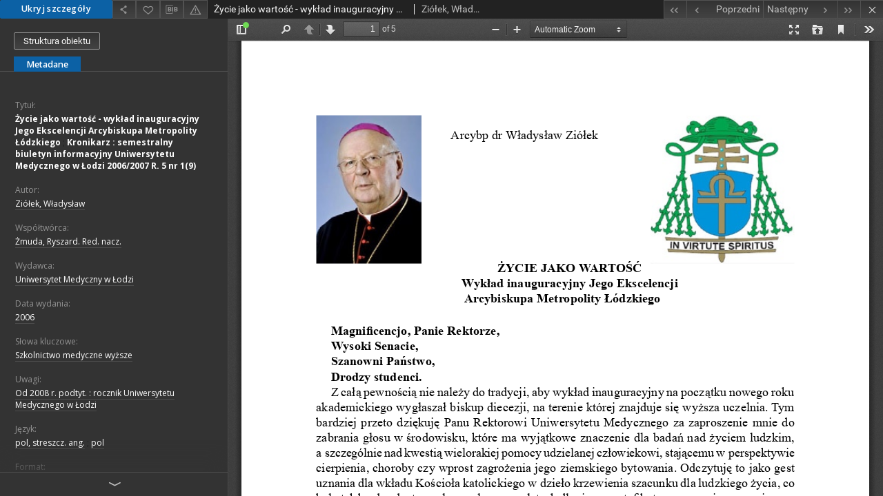

--- FILE ---
content_type: text/html;charset=utf-8
request_url: https://cybra.lodz.pl/dlibra/publication/4308/edition/4086/content?&ref=struct
body_size: 4719
content:
<!doctype html>
<html lang="pl">
	<head>
		


<meta charset="utf-8">
<meta http-equiv="X-UA-Compatible" content="IE=edge">
<meta name="viewport" content="width=device-width, initial-scale=1">


<title>&#379;ycie jako warto&#347;&#263; - wyk&#322;ad inauguracyjny Jego Ekscelencji Arcybiskupa Metropolity &#321;&oacute;dzkiego Kronikarz : semestralny biuletyn informacyjny Uniwersytetu Medycznego w &#321;odzi 2006/2007 R. 5 nr 1(9) - Cybra - Łódzka Regionalna Biblioteka Cyfrowa</title>
<meta name="Description" content="Od 2008 r. podtyt. : rocznik Uniwersytetu Medycznego w Łodzi" />

<meta property="og:url"                content="https://cybra.lodz.pl/dlibra/publication/4308/edition/4086/content?" />
<meta property="og:type"               content="Object" />
<meta property="og:title"              content="&#379;ycie jako warto&#347;&#263; - wyk&#322;ad inauguracyjny Jego Ekscelencji Arcybiskupa Metropolity &#321;&oacute;dzkiego Kronikarz : semestralny biuletyn informacyjny Uniwersytetu Medycznego w &#321;odzi 2006/2007 R. 5 nr 1(9) - Cybra - Łódzka Regionalna Biblioteka Cyfrowa" />
<meta property="og:description"        content="Od 2008 r. podtyt. : rocznik Uniwersytetu Medycznego w Łodzi" />
<meta property="og:image"              content="https://cybra.lodz.pl/style/dlibra/default/img/items/book-without-img.svg" />

<link rel="icon" type="image/png" href="https://cybra.lodz.pl/style/common/img/icons/favicon.png" sizes="16x16"> 
<link rel="apple-touch-icon" href="https://cybra.lodz.pl/style/common/img/icons/apple-touch-icon.png">


<link rel="stylesheet" href="https://cybra.lodz.pl/style/dlibra/default/css/libs.css?20201006132211">
<link rel="stylesheet" href="https://cybra.lodz.pl/style/dlibra/default/css/main.css?20201006132211">
<link rel="stylesheet" href="https://cybra.lodz.pl/style/dlibra/default/css/cybra-s1.css?20201006132211"
<link rel="stylesheet" href="https://cybra.lodz.pl/style/dlibra/default/css/colors.css?20201006132211">
<link rel="stylesheet" href="https://cybra.lodz.pl/style/dlibra/default/css/custom.css?20201006132211">


					
					
					

			</head>

	<body class="fixed show-content">

					



<section>
<div id="show-content" tabindex="-1" data-oaiurl="https://cybra.lodz.pl/dlibra/oai-pmh-repository.xml?verb=GetRecord&metadataPrefix=mets&identifier=oai:cybra.lodz.pl:4086" data-editionid="4086" data-formatid="">
    <div>
        <aside class="show-content__top-container" js-top>
            <div class="show-content__details-container">
                <div class="show-content__close-container">
                  <button type="button" class="info-close opened" js-toggle-info
											data-close="Ukryj szczegóły"
											data-show="Pokaż szczegóły">
                    Ukryj szczegóły
                  </button>
                </div>
                <ul class="show-content__buttons-list">
					<!-- 					    <li class="buttons-list__item">
                                                            <a class="buttons-list__item--anchor js-analytics-content" title="Pobierz" href="https://cybra.lodz.pl/Content/4086/download/" download>
                                    <span class="dlibra-icon-download"></span>
                                </a>
                            					    </li>
					 -->

                    <li class="share buttons-list__item">
                      <div class="a2a_kit">
                        <a title="Udostępnij" class="a2a_dd buttons-list__item--anchor" href="https://www.addtoany.com/share">
													<span class="dlibra-icon-share"></span>
                        </a>
                      </div>
                    </li>

                    <li class="buttons-list__item">
                        <button type="button" title="Dodaj do ulubionych"
													data-addToFav="Dodaj do ulubionych"
													data-deleteFromFav="Usuń z ulubionych"
													data-ajaxurl="https://cybra.lodz.pl/dlibra/ajax.xml"
													data-ajaxparams="wid=Actions&pageId=publication&actionId=AddToFavouriteAction&eid=4086"
													data-addedtofavlab="Dodano do ulubionych."
													data-removedfromfavlab="Usunięto z ulubionych"
													data-onlylogged="Musisz się zalogować"
													data-error="Wystąpił błąd podczas dodawania do ulubionych"
													href=""
													js-add-fav
													class=" buttons-list__item--button">
													<span class="dlibra-icon-heart"></span>
                        </button>
                    </li>

																														<!--<li class="buttons-list__item">
                        <a title="Zmień sposób wyświetlania" href="" class="buttons-list__item--anchor" js-modal-trigger='changeView'>
                            <span class="dlibra-icon-config"></span>
                        </a>
                    </li>-->
										
										<li class="buttons-list__item">
											<div class="dropdown">
												<button class="dropdown-toggle buttons-list__item--button buttons-list__item--button-bib" type="button" data-toggle="dropdown"
													title="Pobierz opis bibliograficzny">
													<span class="dlibra-icon-bib"></span>
												</button>
												<ul class="object__dropdown-bib dropdown-menu pull-left">
													<li>
														<a href="https://cybra.lodz.pl/dlibra/dlibra.ris?type=e&id=4086">
															ris
														</a>
													</li>
													<li>
														<a href="https://cybra.lodz.pl/dlibra/dlibra.bib?type=e&id=4086">
															BibTeX
														</a>
													</li>
												</ul>
											</div>
										</li>

										<li class="buttons-list__item">
											<a title="Zgłoś błąd" href="https://cybra.lodz.pl/dlibra/report-problem?id=4086" class="buttons-list__item--anchor">
												<span class="dlibra-icon-warning"></span>
											</a>
										</li>

					                </ul>
            </div>
            <div class="show-content__title-container">
                <div>
																														<h1 class="show-content__main-header"> &#379;ycie jako warto&#347;&#263; - wyk&#322;ad inauguracyjny Jego Ekscelencji Arcybiskupa Metropolity &#321;&oacute;dzkiego Kronikarz : semestralny biuletyn informacyjny Uniwersytetu Medycznego w &#321;odzi 2006/2007 R. 5 nr 1(9)</h1>
																								<h2 class="show-content__subheader">
															Zi&oacute;&#322;ek, W&#322;adys&#322;aw														</h2>
											                </div>
                <ul class="show-content__object-navigation" data-pageid="4086">
																			<li class="object-navigation__item " data-pageid="5448">
						<a class="arrow-container" title="Pierwszy obiekt z listy" href="https://cybra.lodz.pl/dlibra/publication/5955/edition/5448/content?&amp;ref=struct">
							<span class="dlibra-icon-chevron-left icon"></span>
							<span class="dlibra-icon-chevron-left icon-second"></span>
						</a>
					</li>
										

					<li class="object-navigation__item " data-pageid="4085">
						<a title="Poprzedni obiekt z listy" href="https://cybra.lodz.pl/dlibra/publication/4307/edition/4085/content?&amp;ref=struct">
							<div class="arrow-container">
							<span class="dlibra-icon-chevron-left left"></span>
							</div>
							<span class="text-info">Poprzedni</span>
						</a>
					</li>
					



					
					<li class="object-navigation__item " data-pageid="4087">

						<a title="Następny obiekt z listy" href="https://cybra.lodz.pl/dlibra/publication/4309/edition/4087/content?&amp;ref=struct">
						<span class="text-info">Następny</span>
						<div class="arrow-container">
							<span class="dlibra-icon-chevron-right right"></span>
							</div>
						</a>
					</li>
															<li class="object-navigation__item " data-pageid="4145">
						<a class="arrow-container" title="Ostatni obiekt z listy" href="https://cybra.lodz.pl/dlibra/publication/4368/edition/4145/content?&amp;ref=struct">
							<span class="dlibra-icon-chevron-right icon"></span>
							<span class="dlibra-icon-chevron-right icon-second"></span>
						</a>
					</li>
																					<li class="object-navigation__item show-content__close">
					<a class="arrow-container" title="Zamknij" href="https://cybra.lodz.pl/dlibra/publication/4308/edition/4086#structure"></a>
				</li>
                </ul>
            </div>
        </aside>
    </div>
    <div>
        <article>

        <section class="show-content__details-column opened" js-details-column>

												<a href="https://cybra.lodz.pl/dlibra/publication/4308/edition/4086#structure" class="show-content__group-object-btn">Struktura obiektu</a>
						

						<ul class="nav nav-tabs details__tabs" id="myTab">
                <li class="active details__tabs-item" js-tab-switch>
                    <button type="button" data-target="#metadata" data-toggle="tab">Metadane</button>
                </li>
                <!-- <li class="details__tabs-item" js-tab-switch>
                    <button type="button" data-target="#files" data-toggle="tab">Lista plików</button>
                </li> -->
            </ul>

            <div class="tab-content details__tabs-content" js-tabs-content>
                <div class="tab-pane details__tabs-pane active" id="metadata" js-tab>
                    <div>
                        <div class="show-content__details-top-wrapper">
                            <div class="dropdown details__lang">
                                                          </div>
                        </div>

                        <div>
                                                            			<h4 class="details__header">Tytuł:</h4>
		<p class="details__text title">
						
																			<a href="https://cybra.lodz.pl//dlibra/metadatasearch?action=AdvancedSearchAction&amp;type=-3&amp;val1=Title:%22%C5%BBycie+jako+warto%C5%9B%C4%87+%5C-+wyk%C5%82ad+inauguracyjny+Jego+Ekscelencji+Arcybiskupa+Metropolity+%C5%81%C3%B3dzkiego%22"
					title="">
					&#379;ycie jako warto&#347;&#263; - wyk&#322;ad inauguracyjny Jego Ekscelencji Arcybiskupa Metropolity &#321;&oacute;dzkiego</a>
					      		; 
																			<a href="https://cybra.lodz.pl//dlibra/metadatasearch?action=AdvancedSearchAction&amp;type=-3&amp;val1=Title:%22Kronikarz+%5C:+semestralny+biuletyn+informacyjny+Uniwersytetu+Medycznego+w+%C5%81odzi+2006%5C%2F2007+R.+5+nr+1%5C(9%5C)%22"
					title="">
					Kronikarz : semestralny biuletyn informacyjny Uniwersytetu Medycznego w &#321;odzi 2006/2007 R. 5 nr 1(9)</a>
					      		</p>
				                                                            			<h4 class="details__header">Autor:</h4>
		<p class="details__text ">
						
																			<a href="https://cybra.lodz.pl//dlibra/metadatasearch?action=AdvancedSearchAction&amp;type=-3&amp;val1=Creator:%22Zi%C3%B3%C5%82ek%2C+W%C5%82adys%C5%82aw%22"
					title="">
					Zi&oacute;&#322;ek, W&#322;adys&#322;aw</a>
					      		</p>
				                                                            			<h4 class="details__header">Współtwórca:</h4>
		<p class="details__text ">
						
																			<a href="https://cybra.lodz.pl//dlibra/metadatasearch?action=AdvancedSearchAction&amp;type=-3&amp;val1=Contributor:%22%C5%BBmuda%2C+Ryszard.+Red.+nacz.%22"
					title="">
					&#379;muda, Ryszard. Red. nacz.</a>
					      		</p>
				                                                            			<h4 class="details__header">Wydawca:</h4>
		<p class="details__text ">
						
																			<a href="https://cybra.lodz.pl//dlibra/metadatasearch?action=AdvancedSearchAction&amp;type=-3&amp;val1=Publisher:%22Uniwersytet+Medyczny+w+%C5%81odzi%22"
					title="">
					Uniwersytet Medyczny w &#321;odzi</a>
					      		</p>
				                                                            			<h4 class="details__header">Data wydania:</h4>
		<p class="details__text ">
						
																			<a href="https://cybra.lodz.pl//dlibra/metadatasearch?action=AdvancedSearchAction&amp;type=-3&amp;val1=Date:%222006%22"
					title="">
					2006</a>
					      		</p>
				                                                            			<h4 class="details__header">Słowa kluczowe:</h4>
		<p class="details__text ">
						
																			<a href="https://cybra.lodz.pl//dlibra/metadatasearch?action=AdvancedSearchAction&amp;type=-3&amp;val1=Keywords:%22Szkolnictwo+medyczne+wy%C5%BCsze%22"
					title="">
					Szkolnictwo medyczne wy&#380;sze</a>
					      		</p>
				                                                            			<h4 class="details__header">Uwagi:</h4>
		<p class="details__text ">
						
																			<a href="https://cybra.lodz.pl//dlibra/metadatasearch?action=AdvancedSearchAction&amp;type=-3&amp;val1=Description:%22Od+2008+r.+podtyt.+%5C:+rocznik+Uniwersytetu+Medycznego+w+%C5%81odzi%22"
					title="">
					Od 2008 r. podtyt. : rocznik Uniwersytetu Medycznego w &#321;odzi</a>
					      		</p>
				                                                            			<h4 class="details__header">Język:</h4>
		<p class="details__text ">
						
																			<a href="https://cybra.lodz.pl//dlibra/metadatasearch?action=AdvancedSearchAction&amp;type=-3&amp;val1=Language:%22pol%2C+streszcz.+ang.%22"
					title="">
					pol, streszcz. ang.</a>
					      		; 
																			<a href="https://cybra.lodz.pl//dlibra/metadatasearch?action=AdvancedSearchAction&amp;type=-3&amp;val1=Language:%22pol%22"
					title="">
					pol</a>
					      		</p>
				                                                            			<h4 class="details__header">Format:</h4>
		<p class="details__text ">
						
																			<a href="https://cybra.lodz.pl//dlibra/metadatasearch?action=AdvancedSearchAction&amp;type=-3&amp;val1=Format:%22application%5C%2Fpdf%22"
					title="">
					application/pdf</a>
					      		</p>
				                                                            			<h4 class="details__header">Powiązania:</h4>
		<p class="details__text ">
						
																			<a href="https://cybra.lodz.pl//dlibra/metadatasearch?action=AdvancedSearchAction&amp;type=-3&amp;val1=Relation:%22Kronikarz+2006%5C%2F2007+R.+5+nr+1%5C(9%5C)%22"
					title="">
					Kronikarz 2006/2007 R. 5 nr 1(9)</a>
					      		</p>
				                                                            			<h4 class="details__header">Digitalizacja:</h4>
		<p class="details__text ">
						
																			<a href="https://cybra.lodz.pl//dlibra/metadatasearch?action=AdvancedSearchAction&amp;type=-3&amp;val1=Digitization:%22BG+UMED+%C5%81%C3%B3d%C5%BA%22"
					title="">
					BG UMED &#321;&oacute;d&#378;</a>
					      		</p>
				                                                            			<h4 class="details__header">Lokalizacja oryginału:</h4>
		<p class="details__text ">
						
																			<a href="https://cybra.lodz.pl//dlibra/metadatasearch?action=AdvancedSearchAction&amp;type=-3&amp;val1=LocationofOriginal:%22BG+UMED+%C5%81%C3%B3d%C5%BA%22"
					title="">
					BG UMED &#321;&oacute;d&#378;</a>
					      		</p>
				                                                    </div>


                    </div>
				</div>

                <div class="tab-pane details__tabs-pane" id="files" js-tab>
                  <ul id="publicationFiles" class="pub-list">
				  </ul>
                </div>
            </div>
						<div class="details__more-button hidden" js-more-button>
							<span class="dlibra-icon-chevron-long-down"></span>
						</div>
        </section>

        <section>
            <div class="show-content__iframe-wrapper opened" js-iframe-wrapper>
            												<iframe tabindex="-1" id="js-main-frame" width="100%" height="100%" src="https://cybra.lodz.pl//dlibra/applet?mimetype=application/pdf&sec=false&handler=pdf_browser&content_url=/Content/4086/92_kronikarz%20nr9_kronikarz%20nr9.pdf" allowfullscreen>
						</iframe>
					            	            </div>
        </section>

    </article>
    </div>
</div>
</section>
<div class="modal fade modal--addToFav" tabindex="-1" role="dialog" js-modal='addToFav'>
  <div class="modal-dialog" role="document">
    <div class="modal-content">
      <div class="modal-body">
        <p js-addToFav-text></p>
      </div>
      <div class="modal-footer pull-right">
        <button type="button" class="modal-button" data-dismiss="modal">Ok</button>
      </div>
			<div class="clearfix"></div>
    </div><!-- /.modal-content -->
  </div><!-- /.modal-dialog -->
</div><!-- /.modal -->


<div class="modal fade modal--access" tabindex="-1" role="dialog" js-modal="access">
  <div class="modal-dialog" role="document" js-modal-inner>
    <div class="modal-content">
      <button type="button" class="modal-close" data-dismiss="modal" aria-label="Zamknij"></button>
      <div class="modal-header">
        <h4 class="modal-title">Poproś o dostęp</h4>
      </div>
			<form id="sendPermissionRequestForm" action="javascript:void(0)">
				<div class="modal-body">
					 <p class="modal-desc">Nie masz uprawnień do wyświetlenia tego obiektu. Aby poprosić
o dostęp do niego, wypełnij poniższe pola.</p>
					 <label class="modal-label" for="userEmail">E-mail<sup>*</sup></label>
					 <input class="modal-input" required type="email" name="userEmail" id="userEmail" value="" >
					 <input type="hidden" name="editionId" value="4086" id="editionId">
					 <input type="hidden" name="publicationId" value="4308" id="publicationId">
					 <label class="modal-label" for="requestReason">Uzasadnienie<sup>*</sup></label>
					 <textarea class="modal-textarea" required name="requestReason" id="requestReason" cols="50" rows="5" ></textarea>
					 <input type="hidden" name="homeURL" id="homeURL" value="https://cybra.lodz.pl/dlibra">
				</div>
				<div class="modal-footer">
					<button class="modal-dismiss" type="button" class="btn btn-default" data-dismiss="modal">Anuluj</button>
					<button class="modal-submit" js-send-request>Wyślij</button>
				</div>
		 </form>
    </div><!-- /.modal-content -->
  </div><!-- /.modal-dialog -->
  <div class="modal-more hidden" js-modal-more></div>
</div><!-- /.modal -->

<script>
  var a2a_config = a2a_config || {};
  a2a_config.onclick = 1;
  a2a_config.locale = "pl";
  a2a_config.color_main = "404040";
  a2a_config.color_border = "525252";
  a2a_config.color_link_text = "f1f1f1";
  a2a_config.color_link_text_hover = "f1f1f1";
  a2a_config.color_bg = "353535";
  a2a_config.icon_color = "#4e4e4e";
	a2a_config.num_services = 6;
	a2a_config.prioritize = ["facebook", "wykop", "twitter", "pinterest", "email", "gmail"];
</script>
<script async src="https://static.addtoany.com/menu/page.js"></script>



					  <div class="modal--change-view modal fade"  tabindex="-1" role="dialog" js-modal='changeView'>
    <div class="modal-dialog" js-modal-inner>
    <div class="modal-content">
        <button type="button" class="modal-close" data-dismiss="modal" aria-label="Zamknij"></button>
        <div class="modal-header">
          <h4 class="modal-title">W jaki sposób chciałbyś wyświetlić ten obiekt?</h4>
        </div>
        <div class="modal-body">
                    	                                      <div class="viewMode__section">
              <label class="viewMode__accordion-trigger" js-viewmode-trigger="">
                  <input name="viewMode"  js-viewMode-option class="viewMode__radio" type="radio" data-contenturl="https://cybra.lodz.pl/Content/4086/92_kronikarz%20nr9_kronikarz%20nr9.pdf" data-value="browser">
                  <span>Pozostaw obsługę przeglądarce (pobierz plik główny)</span>
              </label>

              <div class="viewMode__accordion-wrapper" js-viewmode-wrapper>
                              </div>
            </div>
                                	                                      <div class="viewMode__section">
              <label class="viewMode__accordion-trigger" js-viewmode-trigger="checked">
                  <input name="viewMode" checked js-viewMode-option class="viewMode__radio" type="radio" data-contenturl="https://cybra.lodz.pl/dlibra/applet?mimetype=application/pdf&sec=false&handler=pdf_browser&content_url=/Content/4086/92_kronikarz%20nr9_kronikarz%20nr9.pdf" data-value="pdf_browser">
                  <span>Plugin przeglądania PDF</span>
              </label>

              <div class="viewMode__accordion-wrapper open" js-viewmode-wrapper>
                              </div>
            </div>
                              </div>
        <div class="modal-footer">
          <div class="viewMode__remember">
            <label>
              <input class="viewMode__checkbox" remember-mode-checkbox type="checkbox" data-cookiename="handler_application/pdf_false" data-cookiettl="604800000" data-cookiepath="'/'" checked> <span>Zapamiętaj mój wybór</span>
            </label>
          </div>
          <a href="" class="viewMode__submit pull-right" js-viewMode-select>Zastosuj</a>
          <div class="clearfix"></div>

        </div>
        </div>
      </div>
  </div><!-- /.modal -->

		
		<script src="https://cybra.lodz.pl/style/dlibra/default/js/script-jquery.min.js" type="text/javascript"></script>
		<script src="https://cybra.lodz.pl/style/dlibra/default/js/libs.min.js?20201006132211" type="text/javascript"></script>
		<script src="https://cybra.lodz.pl/style/dlibra/default/js/main.min.js?20201006132211" type="text/javascript"></script>
	</body>
</html>


--- FILE ---
content_type: text/html;charset=utf-8
request_url: https://cybra.lodz.pl//dlibra/applet?mimetype=application/pdf&sec=false&handler=pdf_browser&content_url=/Content/4086/92_kronikarz%20nr9_kronikarz%20nr9.pdf
body_size: 959
content:
<!DOCTYPE html PUBLIC "-//W3C//DTD XHTML 1.0 Strict//EN" "http://www.w3.org/TR/xhtml1/DTD/xhtml1-strict.dtd">
<html xmlns="http://www.w3.org/1999/xhtml" xml:lang="en" lang="en">
<head>
        <meta http-equiv="Content-Type" content="text/html; charset=utf-8" />
        <meta http-equiv="Content-Language" content="pl" />
        <title>Cybra - Łódzka Regionalna Biblioteka Cyfrowa  </title>
        <meta name="Author" content="PSNC, Poznan Supercomputer and Networking Center" />
        <meta name="Design" content="PSNC, Poznan Supercomputer and Networking Center" />
        <meta name="Publisher" content="PSNC, Poznan Supercomputer and Networking Center" />
        <meta name="Copyright" content="Copyright (C) 2003 - 2006 PSNC, Poznan Supercomputer and Networking Center" />
        <meta http-equiv="Reply-to" content="dlibra.at.man.poznan.pl" />

        <meta name="Rating" content="general" />
        <meta name="MSSmartTagsPreventParsing" content="true" />
        <meta name="Robots" content="index, follow" />
        <meta http-equiv="Distribution" content="global" />
        <meta name="Revisit-after" content="3 days" />
        <meta http-equiv="Pragma" content="NoCache" />

		  <meta name="Description" content="Cybra - Łódzka Regionalna Biblioteka Cyfrowa,  " />
	
		<link rel="shortcut icon" href="https://cybra.lodz.pl/style/favicon.ico" type="image/ico" />
		
		<script type="text/javascript"><!--
		   var DLAppVars = {};
		   DLAppVars.loginLink = 'https://cybra.lodz.pl/dlibra/login';
		   var homePageUrl = 'https://cybra.lodz.pl/';
		   var homePageServletUrl = 'https://cybra.lodz.pl/dlibra';
		   var mainServletName = '/dlibra';
		   var userLanguage = 'pl';
		   var userStyleVariant = 'default';
		//--></script>

		<script type="text/javascript" src="https://cybra.lodz.pl/style/common/js/jquery-1.3.2.js"></script>
		<script type="text/javascript" src="https://cybra.lodz.pl/style/dlibra/js/dlibra.js"></script>
		<script type="text/javascript" src="https://cybra.lodz.pl/style/common/js/jquery-block-ui-1.32.js"></script>
		<script type="text/javascript" src="https://cybra.lodz.pl/style/common/js/jquery-tooltip/jquery-tooltip-dlibra-1.3.js"></script>
</head>
<body>
<div id="securedContent"  class="contentIE" >   <script type="text/javascript">
    window.location = 'https://cybra.lodz.pl/formats/pdf/web/viewer.html?file=https://cybra.lodz.pl/Content/4086/92_kronikarz%20nr9_kronikarz%20nr9.pdf?handler=pdf_browser';
</script>


</div>
<div id="info">
</div>
</body>
</html>


--- FILE ---
content_type: text/xml;charset=utf-8
request_url: https://cybra.lodz.pl/dlibra/oai-pmh-repository.xml?verb=GetRecord&metadataPrefix=mets&identifier=oai:cybra.lodz.pl:4086
body_size: 1649
content:
<?xml version="1.0" encoding="utf-8"?>
<?xml-stylesheet type="text/xsl" href="https://cybra.lodz.pl/style/common/xsl/oai-style.xsl"?>
<OAI-PMH xmlns="http://www.openarchives.org/OAI/2.0/" 
         xmlns:xsi="http://www.w3.org/2001/XMLSchema-instance"
         xsi:schemaLocation="http://www.openarchives.org/OAI/2.0/
         http://www.openarchives.org/OAI/2.0/OAI-PMH.xsd">
	<responseDate>2026-01-22T20:53:38Z</responseDate>
	<request identifier="oai:cybra.lodz.pl:4086" metadataPrefix="mets" verb="GetRecord">
	https://cybra.lodz.pl/oai-pmh-repository.xml</request>
	<GetRecord>
	
  <record>
	<header>
		<identifier>oai:cybra.lodz.pl:4086</identifier>
	    <datestamp>2015-11-13T21:23:52Z</datestamp>
		  <setSpec>rootCollection:1:umed</setSpec> 	      <setSpec>rootCollection</setSpec> 	      <setSpec>rootCollection:1</setSpec> 	      <setSpec>rootCollection:1:umed:czas</setSpec> 	    </header>
		<metadata>
	<mets LABEL="Życie jako wartość - wykład inauguracyjny Jego Ekscelencji Arcybiskupa Metropolity Łódzkiego" xmlns="http://www.loc.gov/METS/" xmlns:xlink="http://www.w3.org/1999/xlink" xmlns:xsi="http://www.w3.org/2001/XMLSchema-instance" xsi:schemaLocation="http://www.loc.gov/METS/ http://www.loc.gov/standards/mets/mets.xsd">
 <dmdSec ID="dmd0">
  <mdWrap MIMETYPE="text/xml" MDTYPE="OTHER" OTHERMDTYPE="dlibra_avs" LABEL="Local Metadata">
   <xmlData><dlibra_avs:metadataDescription xmlns:dlibra_avs="https://cybra.lodz.pl/" xmlns:xsi="http://www.w3.org/2001/XMLSchema-instance" xsi:schemaLocation="https://cybra.lodz.pl/ https://cybra.lodz.pl/dlibra/attribute-schema.xsd">
<dlibra_avs:DC>
<dlibra_avs:Title>
<value><![CDATA[Życie jako wartość - wykład inauguracyjny Jego Ekscelencji Arcybiskupa Metropolity Łódzkiego]]></value>
<value><![CDATA[Kronikarz : semestralny biuletyn informacyjny Uniwersytetu Medycznego w Łodzi 2006/2007 R. 5 nr 1(9)]]></value>
</dlibra_avs:Title>
<dlibra_avs:Creator><![CDATA[Ziółek, Władysław]]></dlibra_avs:Creator>
<dlibra_avs:Contributor><![CDATA[Żmuda, Ryszard. Red. nacz.]]></dlibra_avs:Contributor>
<dlibra_avs:Publisher>
<value><![CDATA[Uniwersytet Medyczny w Łodzi]]></value>
</dlibra_avs:Publisher>
<dlibra_avs:Date><![CDATA[2006]]></dlibra_avs:Date>
<dlibra_avs:Rights/>
<dlibra_avs:Keywords><![CDATA[Szkolnictwo medyczne wyższe]]></dlibra_avs:Keywords>
<dlibra_avs:Description><![CDATA[Od 2008 r. podtyt. : rocznik Uniwersytetu Medycznego w Łodzi]]></dlibra_avs:Description>
<dlibra_avs:Language><![CDATA[pol, streszcz. ang.]]></dlibra_avs:Language>
<dlibra_avs:Language><![CDATA[pol]]></dlibra_avs:Language>
<dlibra_avs:Format><![CDATA[application/pdf]]></dlibra_avs:Format>
<dlibra_avs:Relation><![CDATA[Kronikarz 2006/2007 R. 5 nr 1(9)]]></dlibra_avs:Relation>
<dlibra_avs:Digitization><![CDATA[BG UMED Łódź]]></dlibra_avs:Digitization>
<dlibra_avs:LocationofOriginal><![CDATA[BG UMED Łódź]]></dlibra_avs:LocationofOriginal>
</dlibra_avs:DC>
</dlibra_avs:metadataDescription>
</xmlData>
  </mdWrap>
 </dmdSec>
 <dmdSec ID="dmd1">
  <mdWrap MIMETYPE="text/xml" MDTYPE="DC" LABEL="Dublin Core Metadata">
   <xmlData><dc:dc xmlns:dc="http://purl.org/dc/elements/1.1/">
<dc:title xml:lang="en"><![CDATA[Życie jako wartość - wykład inauguracyjny Jego Ekscelencji Arcybiskupa Metropolity Łódzkiego]]></dc:title>
<dc:title xml:lang="en"><![CDATA[Kronikarz : semestralny biuletyn informacyjny Uniwersytetu Medycznego w Łodzi 2006/2007 R. 5 nr 1(9)]]></dc:title>
<dc:title xml:lang="pl"><![CDATA[Życie jako wartość - wykład inauguracyjny Jego Ekscelencji Arcybiskupa Metropolity Łódzkiego]]></dc:title>
<dc:title xml:lang="pl"><![CDATA[Kronikarz : semestralny biuletyn informacyjny Uniwersytetu Medycznego w Łodzi 2006/2007 R. 5 nr 1(9)]]></dc:title>
<dc:creator xml:lang="en"><![CDATA[Ziółek, Władysław]]></dc:creator>
<dc:creator xml:lang="pl"><![CDATA[Ziółek, Władysław]]></dc:creator>
<dc:description xml:lang="en"><![CDATA[Od 2008 r. podtyt. : rocznik Uniwersytetu Medycznego w Łodzi]]></dc:description>
<dc:description xml:lang="pl"><![CDATA[Od 2008 r. podtyt. : rocznik Uniwersytetu Medycznego w Łodzi]]></dc:description>
<dc:publisher xml:lang="en"><![CDATA[Uniwersytet Medyczny w Łodzi]]></dc:publisher>
<dc:publisher xml:lang="pl"><![CDATA[Uniwersytet Medyczny w Łodzi]]></dc:publisher>
<dc:contributor xml:lang="en"><![CDATA[Żmuda, Ryszard. Red. nacz.]]></dc:contributor>
<dc:contributor xml:lang="pl"><![CDATA[Żmuda, Ryszard. Red. nacz.]]></dc:contributor>
<dc:date xml:lang="en"><![CDATA[2006]]></dc:date>
<dc:date xml:lang="pl"><![CDATA[2006]]></dc:date>
<dc:format xml:lang="en"><![CDATA[application/pdf]]></dc:format>
<dc:format xml:lang="pl"><![CDATA[application/pdf]]></dc:format>
<dc:identifier><![CDATA[https://cybra.lodz.pl/dlibra/docmetadata?showContent=true&id=4086]]></dc:identifier>
<dc:identifier><![CDATA[oai:cybra.lodz.pl:4086]]></dc:identifier>
<dc:language xml:lang="en"><![CDATA[pol, streszcz. ang.]]></dc:language>
<dc:language xml:lang="en"><![CDATA[pol]]></dc:language>
<dc:language xml:lang="pl"><![CDATA[pol, streszcz. ang.]]></dc:language>
<dc:language xml:lang="pl"><![CDATA[pol]]></dc:language>
<dc:relation xml:lang="en"><![CDATA[Kronikarz 2006/2007 R. 5 nr 1(9)]]></dc:relation>
<dc:relation xml:lang="pl"><![CDATA[Kronikarz 2006/2007 R. 5 nr 1(9)]]></dc:relation>
</dc:dc>
</xmlData>
  </mdWrap>
 </dmdSec>
 <fileSec>
  <fileGrp USE="original">
   <file ID="original0" MIMETYPE="application/pdf">
    <FLocat LOCTYPE="URL" xlink:type="simple" xlink:href="https://cybra.lodz.pl/Content/4086/92_kronikarz nr9_kronikarz nr9.pdf"/>
   </file>
  </fileGrp>
 </fileSec>
 <structMap TYPE="PHYSICAL">
  <div ID="physicalStructure" DMDID="dmd1 dmd0" TYPE="files">
   <div ID="phys0" TYPE="file">
    <fptr FILEID="original0"/>
   </div>
  </div>
 </structMap>
</mets>

</metadata>
	  </record>	</GetRecord>
</OAI-PMH>
